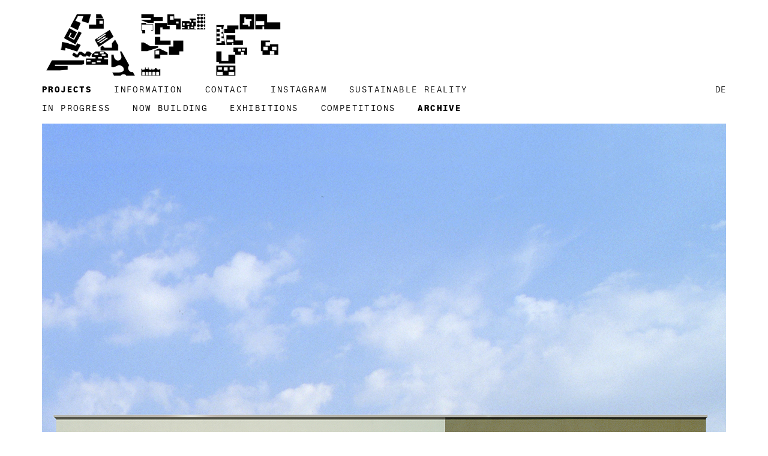

--- FILE ---
content_type: text/html; charset=UTF-8
request_url: https://www.aff-architekten.com/en/story/57/haus-ihlenfeldt.html
body_size: 2773
content:
<!DOCTYPE html>
<html lang="de">

<head>
<meta name="generator" content="kyff">
<meta name="kyffid" content="#a/e/761">
	
	<title>AFF - HAUS IHLENFELDT</title>
	<meta http-equiv="content-type" content="text/html; charset=UTF-8" />
	
<link rel="shortcut icon" type="image/x-icon" href="/favicon.ico">
<meta name="viewport" content="width=device-width, initial-scale=1.0">



<link rel="stylesheet" href="/js/bower_components/slick.js/slick/slick.css" type="text/css" media="screen" title="no title" charset="utf-8">


   <link rel="stylesheet" href="/css/aff.css?rev=3" type="text/css" media="screen, projection" />



<!--[if lt IE 9]><script src="/js/html5shiv-printshiv.js" media="all"></script><![endif]-->



</head>

<body class="page page-257 single-display strid-68">
	
		 

		
<div id="head" class="fix affix-top"  data-spy="affix"  data-offset-top="150" data-offset-bottom="200">
		
	<div class="container">
		<div class="row">
	      <div class="col-sm-12">
         
         
         
         

	      	<!-- animated logo -->
	      	<div class="logo">
	      	   <a href="/en/channel/start.html" target="_self">
	      	      <!-- <img src="/gfx/aff-logo-home.gif" alt="Aff Logo"> -->
	               <img id="logo-normal" src="/images/000/001/955//rdywxy_aff-logo-home-anim-ohneschwarz.gif" alt="Aff Logo">
	               <img id="logo-kompakt" src="/images/000/001/963//g43olu_aff-logo-home-nurschwarz.gif" alt="Aff Logo">
	      	   </a>
	      	</div>
      	
	      	<button type="button" class="navbar-toggle collapsed" data-toggle="collapse" data-target="#navi">
	           <span class="sr-only">Toggle navigation</span>
	           <span class="icon-bar"></span>
	           <span class="icon-bar"></span>
	           <span class="icon-bar"></span>
	         </button>
               
	      	<div id="navi" class="nav-bar collapse navbar-collapse">

	            








<ul class="level-1 treelevel-2 nid-40">
<li class="nid-129 active"><a href="/en/channel/projekte.html" class="">projects</a></li>
<li class="nid-132"><a href="/en/channel/buero.html" class="">information</a></li>
<li class="nid-43"><a href="/en/channel/kontakt.html" class="">contact</a></li>
<li class="nid-280"><a href="https://www.instagram.com/aff_architects/" class="">instagram</a></li>
<li class="nid-322"><a href="/en/channel/affix.html" class="">SUSTAINABLE REALITY</a></li>
</ul>
<ul class="level-1 treelevel-3 nid-129">
<li class="nid-130"><a href="/en/channel/in_arbeit.html" class="">in progress</a></li>
<li class="nid-128"><a href="/en/channel/bauten.html" class="">now building</a></li>
<li class="nid-133"><a href="/en/channel/ausstellungen.html" class="">exhibitions</a></li>
<li class="nid-131"><a href="/en/channel/wettbewerbe.html" class="">competitions</a></li>
<li class="nid-56 active"><a href="/en/channel/projekte_nach_programm.html" class="">archive</a></li>
</ul>
<ul class="last-level pagetitle-nav"><li class="active"><a href="#" class="pagetitle-nav">HAUS IHLENFELDT</a></li></ul>


<div id="langswitch">
		<a href="/story/57/haus-ihlenfeldt.html"><!-- <img src="/gfx/transp_pixel.gif" style="width:20px; height:20px;"/> -->de</a>
</div>










	         </div>
         
        
      
      
	      </div><!-- col -->
	   </div><!-- row -->
	</div>

</div>		
		
		
	<div class="container ">
		
		
		
		


	<div class="content">								
		<a href="#"></a>
         <div class="article">
          <div class="row">
             <div class="col-sm-12">
                <!--<h1></h1>-->
                <div class="images">

                                            
						                                            
													                                	                            <div class="image">
	                         		
                                     <img class="full-width-image landscape" 
                                        srcset=" 
                                        /images/000/002/199//30vlbc_014-hih-01.jpg 2280w, 
                                        /images/000/002/199//large_014-hih-01.jpg 1140w " 
                                        src="/images/000/002/199//large_014-hih-01.jpg" 
                                        alt="">
	                         		<div class="caption">  </div>
	                      		</div> 
	                      	                                                                    
													                                	                            <div class="image">
	                         		
                                     <img class="full-width-image landscape" 
                                        srcset=" 
                                        /images/000/002/198//ixf918_014-hih-02.jpg 2280w, 
                                        /images/000/002/198//large_014-hih-02.jpg 1140w " 
                                        src="/images/000/002/198//large_014-hih-02.jpg" 
                                        alt="">
	                         		<div class="caption">  </div>
	                      		</div> 
	                      	                                                                    
													                                	                            <div class="image">
	                         		
                                     <img class="full-width-image landscape" 
                                        srcset=" 
                                        /images/000/002/200//uev23v_014-hih-03.jpg 2280w, 
                                        /images/000/002/200//large_014-hih-03.jpg 1140w " 
                                        src="/images/000/002/200//large_014-hih-03.jpg" 
                                        alt="">
	                         		<div class="caption">  </div>
	                      		</div> 
	                      	                                                                    
						                     
                   
                </div><!--images-->
             </div><!--col-->
         </div><!--row-->

         <div class="row projectdata">

             <div class="col-sm-2">
             	

                                                    <img src="/images/000/002/242//thumb_014-hih-we.jpg" alt="projecticon"  class="projecticon" />
                
             </div><!--col-->
             
             <div class="col-sm-7">
                
            	<h1>HAUS IHLENFELDT</h1>
                   
                	<div class="projectdata">
                    	<ul>
                        	<li id="procode"></li>
							<li id="prolocation">NEUES BAUEN AM HORN_WEIMAR</li>							<li id="protype"><p>STATUS: REALISIERT<br />
BGF: 270 QM<br />
JAHR: 2000 - 2001</p>
</li>							<!-- <li id="prodate">2001</li> -->
                    	</ul>
                	</div>
                   

                	

             </div><!--col-->
          
          </div><!--row--> 
          
          <div class="row">

             

             <div class="col-sm-8 project-copytext">

				<p>Der Baukörper wendet sich nach Osten. Nach Süden dagegen umschließt das schlanke Haus auf der halben Grundstücksbreite einen ruhigen Innenhof. Das Erdgeschoß bietet auf verschiedenen Ebenen mit unterschiedlichen Raumhöhen fließende Bereiche für Kochen, Essen und Wohnen, durch ein Zimmer ohne Dach, dem Hofraum, ergänzt. Im Obergeschoß lassen sich je nach Bedarf bis zu vier Individualräume mit Blick nach Süden und zur Stadt hin abteilen. Bei der Entwicklung der Typologie zum Haus Ihlenfeldt stand die Aufgabe, einen Grundriss zu schaffen, der auf die Entwicklung der Kleinfamilie eingeht. Räumliche Veränderungen sollten sowohl mit dem Wachsen der Familie als auch mit einem Wechsel der Eigentümer möglich sein. Alle Oberflächen und verwendeten Materialien tragen das Thema von nutzbaren Rohoberflächen. Das Thema der Oberflächen vom Standard bis  Nachrüstung wurde damit ausgelotet: Fußböden aus Zementestrich - grundiert, in den Nassräumen Epoxidharzanstrich, Wände aus Poroton mit Kalkputz geweißt, Decken aus Beton gewaschen, grundiert, Fenster aus Lärchenholz geölt&#8230; Bei der Ausstattungen wurde auf Bauteilrecycling zurückgegriffen.</p>

				   
				
             </div><!--col-->

         </div><!--row--> 

       </div><!--article-->
		     
   	</div><!--content-->







	</div><!-- container -->


		<!-- Bootstrap core JavaScript
	================================================== -->
	<!-- Placed at the end of the document so the pages load faster -->
	<script src="/js/bower_components/jquery/dist/jquery.min.js" type="text/javascript" charset="utf-8"></script>
	<script src="/js/bower_components/bootstrap/dist/js/bootstrap.min.js" type="text/javascript" charset="utf-8"></script>
	<script src="/js/bower_components/slick.js/slick/slick.min.js" type="text/javascript" charset="utf-8"></script>
	<script src="/js/jquery.shuffle.modernizr.min.js" type="text/javascript" charset="utf-8"></script>
	<script src="/js/functions.js"></script>
	
	
	

<div id="window-sizes"></div>
<div id="breakpoint-indicator"></div>		
</body>
</html>

--- FILE ---
content_type: application/javascript
request_url: https://www.aff-architekten.com/js/functions.js
body_size: 2217
content:
jQuery(document).ready(function(){

	//console.log("aff js-functions :)");


	if($('.slidebox').length){
		$('.slidebox').slick({
			slidesToShow: 1,
			slidesToScroll: 1,
			/*
			responsive: [{
				breakpoint: 768,
				settings: {
					slidesToShow: 1,
					slidesToScroll: 1
					}
				}]
			*/
		});
	}
  


  /* der letzten angezeigten navi-ebene eine css-klasse anfügen (uls sind verschachtelt) */
	/*
  for(var level=1; level<4; level++){
    //console.log("checking nav level: " + level);
    if( !$("#navi ul.level-"+(level+1)).length || $("#navi ul.level-"+(level+1)+" li").length===0 ){
      $("#navi ul.level-"+level).addClass("last-level");
    }
  }
	*/

	
   /* wenn der kopf (navi+logo) kompakt wird (beim hochscrollen) springt der inhalt */
	$("#head").on("affix.bs.affix", function (e) {
       console.log("affixing #head - height:" + $("#head").height() + " outerheight: " + $("#head").outerHeight(true));
       if( !$("#head").hasClass("affix") ) $(".content").css("padding-top", $("#head").outerHeight(true));
   });
   $("#head").on("affixed-top.bs.affix", function (e) {
       console.log("top-affixed #head - height:" + $("#head").height() + " outerheight: " + $("#head").outerHeight(true));
       $(".content").css("padding-top", 0);
   });
   

  
  /* 
  bei channels, die listen von channels sind, 
  sollen evtl. vorhandene navigationselemente zu seiteninternen verweisen umgeschrieben werden
  */
  //$(".channel-channel-list .channel-description a").each(function( index ) {
  $("a.page-internal-anchor").each(function( index ) {
      var id = $( this ).attr('name').split('chl')[1];
      if( id ){
        if( $("#navi li.nid-"+id).length === 1 ){
          //console.log( "gefunden: " + index + ": " + id );
          //console.log("'spoofing' href :)");
          $("#navi li.nid-"+id+" a").attr("href", "#chl"+id);
        }
      }
      
  });
  
	
	/*
   // scrollspy - http://jsfiddle.net/mekwall/up4nu/
	// Cache selectors
   var lastId,
       topMenu = $(".navbar-scrollspy"),
       offsettop = $(window).innerHeight()-50,
       // All list items
       menuItems = topMenu.find("a"),
       // Anchors corresponding to menu items
       scrollItems = menuItems.map(function(){
         var item = $($(this).attr("href"));
         if (item.length) { return item; }
       });
	   console.log("scrollItems");
       console.log(scrollItems);

   // Bind click handler to menu items
   // so we can get a fancy scroll animation
   menuItems.click(function(e){
     var href = $(this).attr("href"),
         offsetTop = href === "#" ? 0 : $(href).offset().top-offsettop+1;
     $('html, body').stop().animate({
         scrollTop: offsetTop
     }, 300);
     e.preventDefault();
   });

   // Bind to scroll
   $(window).scroll(function(){
      // Get container scroll position
      var fromTop = $(this).scrollTop()+offsettop;

      // Get id of current scroll item
      var cur = scrollItems.map(function(){
        if ($(this).offset().top < fromTop)
          return this;
      });
      // Get the id of the current element
      cur = cur[cur.length-1];
      var id = cur && cur.length ? cur[0].id : "";

      if (lastId !== id) {
         
         console.log("wechseln von "+lastId+" zu "+id);
         
          lastId = id;
          // Set/remove active class
          menuItems
            .parent().removeClass("active")
            .end().filter("[href=#"+id+"]").parent().addClass("active");
            
         
      }                   
   });
   // \scrollspy
   */
   
   
   
   
	//impressum soll einklappbar sein
	//
	$("#channel-55-items").addClass('collapse');
	// $("#channel-55-items").collapse({'toggle':true});
	$("#channel-55-toggle").click(function(){
		$("#channel-55-items").collapse('toggle');
	});
	
	/**/
	// das titelbild auf der homepage soll nicht unten angeschnitten werden
	// daher wird es mittels des ".image"-containers gerahmt und in der höhe eingepaßt
	function frame_hp_img(){
		
		var hpicontainer = $(".a-750 .image"); 	//bildcontainer im homepage-artikel
		var hh = $("#head").height();			//höhe des headers
		var wh = $(window).height();			//fensterhöhe
		var ah = wh - hh;						//verfügbare höhe
		var ch = ah*0.9;						//höhe des containers (90% der verfügbaren höhe)
		//console.log( new Array(hh, wh, ah, ch).join(" : ") ) ;
		
		hpicontainer.css("height", ch);
		hpicontainer.css("overflow", "hidden");
		hpi = $(".a-750 .image img");
		if( hpi.height() > ch ){ //nur wenn das bild größer als der container ist
			hpi.css("margin-top", (ch - hpi.height())/2+"px");
		}
		
		//console.log(hpi);
	}
	
	
	$( window ).resize(function() {
		/*
		ww = $( window ).width();
		
		var cw = $(".container").width();
		var nw = $("#navi").width();
		
		console.log("nw:" + nw);
		console.log("cw:" + cw);
		
		if(nw > cw) {
			$("#navi .last-level").addClass("compact");
		} else {
			$("#navi .last-level").removeClass("compact");
		}
		
		//console.log($("#navi .last-level"));
		*/
		
		// titelbild homepage
		if($(".a-750 .image").length>0){
			frame_hp_img();
		}
		
	 
	});
	window.setTimeout('$( window ).trigger( "resize" )', 200);
	// $( window ).trigger( "resize" );

  // externe links sollen in neuem tab öffnen
  $("a[href^=http]").click(function(){
    if(this.href.indexOf(location.hostname) == -1) {
       $(this).attr({
          target: "_blank"
       });
    }
  })


	
});


